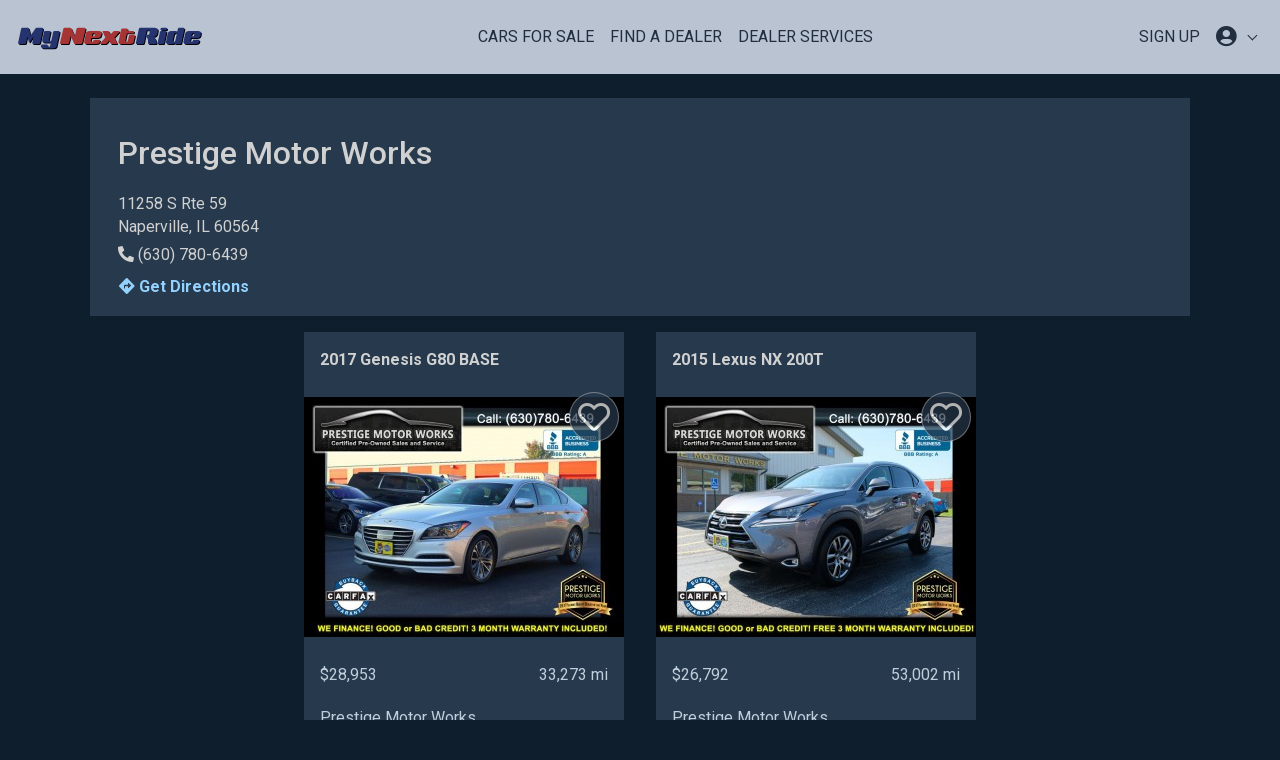

--- FILE ---
content_type: text/html; charset=utf-8
request_url: https://www.mynextride.com/dealers/1345/prestige-motor-works-naperville-il
body_size: 50120
content:
<!DOCTYPE html>

<html lang="en" class="default-style layout-fixed-offcanvas layout-navbar-fixed">
<head>
    <!-- Google Tag Manager -->
<script>(function(w,d,s,l,i){w[l]=w[l]||[];w[l].push({'gtm.start':
new Date().getTime(),event:'gtm.js'});var f=d.getElementsByTagName(s)[0],
j=d.createElement(s),dl=l!='dataLayer'?'&l='+l:'';j.async=true;j.src=
'https://www.googletagmanager.com/gtm.js?id='+i+dl;f.parentNode.insertBefore(j,f);
})(window,document,'script','dataLayer','GTM-M286DG2');</script>
<!-- End Google Tag Manager -->
    <meta charset="utf-8">
    <meta http-equiv="x-ua-compatible" content="IE=edge,chrome=1">
    <meta name="viewport" content="width=device-width, initial-scale=1.0, user-scalable=no, minimum-scale=1.0, maximum-scale=1.0">
    <link rel="icon" href="https://www.mynextride.com/favicon.ico">
<link rel="icon" href="https://www.mynextride.com/icon.svg" type="image/svg+xml">
<link rel="apple-touch-icon" href="https://www.mynextride.com/apple-touch-icon.png">
<link rel="manifest" href="https://www.mynextride.com/manifest.webmanifest">

    <title>Prestige Motor Works - Naperville, IL 60564 |
MyNextRide </title>
    <meta name="description" content="Cars and trucks for sale by Prestige Motor Works in Naperville, IL
60564. See our full inventory on MyNextRide. Call us today at (630) 780-6439" />
    <meta name="keywords" content="details, dealership, dealer, hours, makes, directions, used cars, used trucks, Prestige Motor Works,
Naperville, IL, 60564, MyNextRide" />

    <meta property="og:title" content="Check out Prestige Motor Works on MyNextRide!" />
    <meta property="og:type" content="website" />
<meta property="og:url" content="https://www.mynextride.com/dealers/1345/prestige-motor-works-naperville-il" />
    <meta property="og:image" content="https://d2qruerisq2xy3.cloudfront.net/0700253e-376e-40e0-9b17-60afabb7535b/images/og-image-logo.png?id=18047a5b270c364baf3a91faa6173b3b" />
    <meta property="og:image:width" content="1200" />
    <meta property="og:image:height" content="630" />
    <meta property="og:image:alt" content="MyNextRide Logo" />
    <meta property="og:description" content="Prestige Motor Works in Naperville, IL 60564." />
<meta property="og:site_name" content="MyNextRide" />
<meta property="fb:admins" content="1074409570,100011679377272,1677526679203350,1677534765869208" />

    <meta name="csrf-token" content="4V6JEWzySfRWfyXvVeMymIagAxFSBp8olTEX1ObF">

    <!-- Main font -->
<link rel="stylesheet" href="https://fonts.googleapis.com/css?family=Roboto:300,300i,400,400i,500,500i,700,700i,900">

<!-- Icons. Uncomment required icon fonts -->
<link rel="stylesheet" href="https://d2qruerisq2xy3.cloudfront.net/0700253e-376e-40e0-9b17-60afabb7535b/vendor/fonts/fontawesome.css?id=84b3a95a83346b5770d43b0375a869d6">

<!-- Core stylesheets -->
<link rel="stylesheet" href="https://d2qruerisq2xy3.cloudfront.net/0700253e-376e-40e0-9b17-60afabb7535b/vendor/css/bootstrap.css?id=c288bd4bc62393bd8c5e2eddb5c6c4af">
<link rel="stylesheet" href="https://d2qruerisq2xy3.cloudfront.net/0700253e-376e-40e0-9b17-60afabb7535b/vendor/css/appwork.css?id=fbacf8705762089df96fd3d969df4f95">
<link rel="stylesheet" href="https://d2qruerisq2xy3.cloudfront.net/0700253e-376e-40e0-9b17-60afabb7535b/vendor/css/theme-corporate.css?id=d7467144283c0e9bb56fc3f7bb72505d">
<link rel="stylesheet" href="https://d2qruerisq2xy3.cloudfront.net/0700253e-376e-40e0-9b17-60afabb7535b/vendor/css/colors.css?id=b05cc66e5e0949f447a3c55e0d227ab6">
<link rel="stylesheet" href="https://d2qruerisq2xy3.cloudfront.net/0700253e-376e-40e0-9b17-60afabb7535b/vendor/css/uikit.css?id=e7a81409e7142c5583b63e7aee62df7d">

<!-- Libs -->
<!-- `perfect-scrollbar` library required by SideNav plugin -->
<link rel="stylesheet" href="https://d2qruerisq2xy3.cloudfront.net/0700253e-376e-40e0-9b17-60afabb7535b/vendor/libs/perfect-scrollbar/perfect-scrollbar.css?id=290df97b21979f27d590011c2efd6607">


<link rel="stylesheet" href="https://cdnjs.cloudflare.com/ajax/libs/animate.css/4.1.1/animate.min.css" />


<link rel="stylesheet" href="https://unpkg.com/aos@2.3.1/dist/aos.css">


<link rel="stylesheet" href="https://cdnjs.cloudflare.com/ajax/libs/ion-rangeslider/2.3.1/css/ion.rangeSlider.min.css" />


<link rel="stylesheet" type="text/css" href="https://cdnjs.cloudflare.com/ajax/libs/slick-carousel/1.9.0/slick.css"/>
<link rel="stylesheet" type="text/css" href="https://cdnjs.cloudflare.com/ajax/libs/slick-carousel/1.9.0/slick-theme.css"/>

<!-- Application stylesheets -->
<link rel="stylesheet" href="https://d2qruerisq2xy3.cloudfront.net/0700253e-376e-40e0-9b17-60afabb7535b/css/application.css?id=915086fd374ca74e8d209b31dfb0af21">

<!-- Livewire Styles -->
<!-- Livewire Styles --><style >[wire\:loading][wire\:loading], [wire\:loading\.delay][wire\:loading\.delay], [wire\:loading\.inline-block][wire\:loading\.inline-block], [wire\:loading\.inline][wire\:loading\.inline], [wire\:loading\.block][wire\:loading\.block], [wire\:loading\.flex][wire\:loading\.flex], [wire\:loading\.table][wire\:loading\.table], [wire\:loading\.grid][wire\:loading\.grid], [wire\:loading\.inline-flex][wire\:loading\.inline-flex] {display: none;}[wire\:loading\.delay\.none][wire\:loading\.delay\.none], [wire\:loading\.delay\.shortest][wire\:loading\.delay\.shortest], [wire\:loading\.delay\.shorter][wire\:loading\.delay\.shorter], [wire\:loading\.delay\.short][wire\:loading\.delay\.short], [wire\:loading\.delay\.default][wire\:loading\.delay\.default], [wire\:loading\.delay\.long][wire\:loading\.delay\.long], [wire\:loading\.delay\.longer][wire\:loading\.delay\.longer], [wire\:loading\.delay\.longest][wire\:loading\.delay\.longest] {display: none;}[wire\:offline][wire\:offline] {display: none;}[wire\:dirty]:not(textarea):not(input):not(select) {display: none;}:root {--livewire-progress-bar-color: #2299dd;}[x-cloak] {display: none !important;}[wire\:cloak] {display: none !important;}dialog#livewire-error::backdrop {background-color: rgba(0, 0, 0, .6);}</style>


    
    <!-- Layout helpers -->
<script src="https://d2qruerisq2xy3.cloudfront.net/0700253e-376e-40e0-9b17-60afabb7535b/vendor/js/layout-helpers.js?id=d1461f303a8f7d7735a323b54903edd0"></script>
<script src="https://ajax.googleapis.com/ajax/libs/jquery/3.2.1/jquery.min.js"></script>


    
</head>
<body>
    <!-- Google Tag Manager (noscript) -->
<noscript><iframe src="https://www.googletagmanager.com/ns.html?id=GTM-M286DG2"
height="0" width="0" style="display:none;visibility:hidden"></iframe></noscript>
<!-- End Google Tag Manager (noscript) -->
        <!-- Layout wrapper -->
    <div class="layout-wrapper layout-1 layout-without-sidenav" >
        <div div class="layout-inner">
            <!-- Layout navbar -->
            <nav class="navbar navbar-expand-lg navbar-light animate__animated animate__fadeIn">
    
    <a href="https://www.mynextride.com" class="navbar-brand text-large font-weight-bolder line-height-1 py-3">
        <div class="img-fluid mx-auto" style="width: 187px">
    <svg version="1.1" id="Layer_1" xmlns="http://www.w3.org/2000/svg" xmlns:xlink="http://www.w3.org/1999/xlink" x="0px" y="0px"
    viewBox="0 0 500 67" style="enable-background:new 0 0 500 67;" xml:space="preserve" role="img">
    <style type="text/css">
        .stLogo0{filter:url(#AI_Shadow_1);}
        .stLogo1{fill:#26346F;}
        .stLogo2{fill:#A73636;}
    </style>
    <filter  filterUnits="objectBoundingBox" id="AI_Shadow_1">
        <feGaussianBlur  in="SourceAlpha" result="blur" stdDeviation="1"></feGaussianBlur>
        <feOffset  dx="2" dy="2" in="blur" result="offsetBlurredAlpha"></feOffset>
        <feMerge>
            <feMergeNode  in="offsetBlurredAlpha"></feMergeNode>
            <feMergeNode  in="SourceGraphic"></feMergeNode>
        </feMerge>
    </filter>
    <g class="stLogo0">
        <path class="stLogo1" d="M64.2,48c-0.4,1.5-1.8,2.7-3.3,2.7H45.5c-1.5,0-2.4-1.2-2.1-2.7l3.9-18.4L36.4,46h-2.2l-4-16.4L26.3,48
            c-0.4,1.5-1.8,2.7-3.2,2.7H7.7c-1.5,0-2.5-1.2-2.2-2.7l8-37.7c0.3-1.4,1.8-2.7,3.3-2.7h15.4c1.2,0,1.9,0.8,2.2,1.8l4.6,19l12.8-19
            c0.7-1,1.7-1.8,2.9-1.8H70c1.5,0,2.4,1.2,2.2,2.7L64.2,48z"/>
        <path class="stLogo1" d="M108.4,56.6c-0.6,3.2-4.7,5.8-9.1,5.8h-26c-4.3,0-7.3-2.5-6.6-5.8l0.4-2.2c0.3-1.2,1.4-2.2,2.7-2.2h12.9
            c1.2,0,1.9,1,1.7,2.2l-0.2,1c-0.4,2.2,0.8,4,2.8,4s3.9-1.8,4.4-4l1.8-8.3H76.6c-4.3,0-7.3-2.6-6.6-5.8l4.9-23
            c0.3-1.2,1.4-2.2,2.7-2.2h12.9c1.2,0,1.9,0.9,1.7,2.2l-4.5,21.1c-0.5,2.3,0.7,4.1,2.7,4.1s3.9-1.8,4.5-4.1l4.5-21.1
            c0.3-1.2,1.4-2.2,2.7-2.2h12.9c1.2,0,1.9,0.9,1.6,2.2L108.4,56.6z"/>
        <path class="stLogo2" d="M176.8,48.1c-0.3,1.4-1.8,2.7-3.5,2.7h-14.6c-0.9,0-1.7-0.1-2.5-0.6c0,0-0.7-0.5-1.2-1.4L146,28.7l-4.6,19.4
            c-0.3,1.4-1.8,2.7-3.4,2.7h-18.2c-1.6,0-2.6-1.2-2.3-2.7l8.9-37.8c0.3-1.4,1.9-2.7,3.5-2.7h14.9c1.7,0,2.7,0.6,3.4,1.9l8.9,20.7
            l4.7-19.9c0.3-1.4,2-2.7,3.6-2.7h18.1c1.7,0,2.6,1.2,2.3,2.7L176.8,48.1z"/>
        <path class="stLogo2" d="M223.8,45c-0.7,3.2-4.7,5.8-9.1,5.8h-26c-4.3,0-7.3-2.6-6.6-5.8l4.9-23c0.6-3.2,4.7-5.8,9.1-5.8h26
            c4.3,0,7.3,2.6,6.6,5.8l-1.5,6.8c-0.6,3.2-4.7,5.8-9.1,5.8h-16.6l-1.5,7c-0.4,2.3,0.7,4.1,2.7,4.1c1.9,0,3.9-1.7,4.5-3.9
            c0.3-1.2,1.4-2.2,2.6-2.2h12.9c1.2,0,2,0.9,1.7,2.2L223.8,45z M209.7,30.3l1.1-4.9c0.4-2.3-0.7-4.1-2.7-4.1s-4,1.8-4.5,4.1
            l-1.1,4.9H209.7z"/>
        <path class="stLogo2" d="M276.4,18.4l-13.6,15.1l7.2,15.1c0.2,0.3,0.3,0.8,0.1,1.2c-0.1,0.7-0.6,0.9-1,0.9H255c-1.1,0-2.1-1.2-2.5-2.2
            l-3.2-7.5l-6.3,7.5c-0.9,1-2.3,2.2-3.4,2.2h-14.2c-0.4,0-0.9-0.3-0.7-0.9c0.1-0.4,0.4-0.9,0.7-1.2L239,33.5l-7.3-15.1
            c-0.2-0.4-0.3-0.8-0.1-1.2c0.1-0.7,0.6-0.9,1.1-0.9h14.2c1.1,0,2,1.2,2.4,2.2l3.2,7.5l6.4-7.5c0.9-1,2.4-2.2,3.5-2.2h14.2
            c0.4,0,0.8,0.3,0.6,0.9C277,17.6,276.7,18,276.4,18.4z"/>
        <path class="stLogo2" d="M314.4,45c-0.7,3.2-4.8,5.8-9.1,5.8h-24.6c-4.3,0-7.3-2.6-6.6-5.8l7-33.2c0.2-1.2,1.4-2.2,2.6-2.2h12.9
            c1.2,0,1.9,0.9,1.7,2.2l-1,4.5h16.4c1.1,0,2,0.9,1.7,2.2l-0.4,1.7c-0.3,1.2-1.5,2.2-2.7,2.2h-16.4L292,41.6
            c-0.4,2.3,0.7,4.1,2.7,4.1c1.9,0,3.9-1.7,4.5-3.9l2.8-13.3c0.3-1.2,1.4-2.2,2.7-2.2h11.5c1.2,0,1.9,0.9,1.6,2.2L314.4,45z"/>
        <path class="stLogo1" d="M373.1,50.7h-18.2c-1.1,0-2.2-1.4-2-2.4c0.9-4.3-0.3-16.5-4.8-16.5l1.1-5.4h3c1.4,0,3.8-0.1,4.2-2.1l1.7-8.4
            c0.4-1.4-1.6-2.1-2.9-2.1h-5.9L342,48.1c-0.3,1.4-1.6,2.7-3.1,2.7h-16.2c-1.4,0-2.4-1.3-2.1-2.7l8-37.8c0.3-1.4,1.7-2.7,3.2-2.7
            h39.5c5.3,0,8.8,3.1,7.8,7.8l-1.9,8.7c-1,4.7-5.8,7.9-11.1,7.8h-0.9c2.7,0.5,4.2,1.4,5.7,2.8c1.1,1.2,2.1,3.1,2.8,5
            c1.2,3.2,2.1,6.7,2.2,8.6C376,49.8,374.6,50.7,373.1,50.7z"/>
        <path class="stLogo1" d="M395.8,48.6c-0.3,1.2-1.4,2.2-2.6,2.2h-12.9c-1.2,0-2-0.9-1.7-2.2l6.4-30.2c0.3-1.2,1.4-2.2,2.7-2.2h12.9
            c1.2,0,1.9,0.9,1.6,2.2L395.8,48.6z M403.6,11.7c-0.3,1.2-1.4,2.2-2.6,2.2h-12.9c-1.2,0-2-0.9-1.7-2.2l0.4-1.9
            c0.2-1.2,1.4-2.2,2.6-2.2h12.9c1.2,0,1.9,0.9,1.7,2.2L403.6,11.7z"/>
        <path class="stLogo1" d="M441.9,48.6c-0.3,1.2-1.4,2.2-2.6,2.2h-12.9l-1.4-1.7c-1.6,1-3.7,1.7-5.8,1.7h-11.6c-4.3,0-7.3-2.6-6.6-5.8
            l4.9-23c0.6-3.2,4.7-5.8,9.1-5.8h11.6c1.9,0,3.5,0.5,4.7,1.4l1.7-7.8c0.2-1.2,1.4-2.2,2.6-2.2h12.9c1.2,0,1.9,0.9,1.7,2.2
            L441.9,48.6z M429.6,25.4c0.4-2.3-0.7-4.1-2.7-4.1s-4,1.8-4.5,4.1l-3.5,16.3c-0.4,2.3,0.7,4.1,2.7,4.1s4-1.8,4.5-4.1L429.6,25.4z"
            />
        <path class="stLogo1" d="M489.6,45c-0.7,3.2-4.7,5.8-9.1,5.8h-26c-4.3,0-7.3-2.6-6.6-5.8l4.9-23c0.6-3.2,4.7-5.8,9.1-5.8h26
            c4.3,0,7.3,2.6,6.6,5.8l-1.5,6.8c-0.7,3.2-4.7,5.8-9.1,5.8h-16.6l-1.5,7c-0.4,2.3,0.7,4.1,2.7,4.1c1.9,0,3.9-1.7,4.5-3.9
            c0.3-1.2,1.4-2.2,2.6-2.2h12.9c1.2,0,2,0.9,1.7,2.2L489.6,45z M475.4,30.3l1.1-4.9c0.4-2.3-0.7-4.1-2.7-4.1s-4,1.8-4.5,4.1
            l-1.1,4.9H475.4z"/>
    </g>
    </svg>
</div>
    </a>
    
    
    <button class="navbar-toggler" type="button" data-toggle="collapse" data-target="#header">
        <span class="navbar-toggler-icon"></span>
    </button>
    
    
    <div class="navbar-collapse collapse text-uppercase text-center" id="header">
        
        <ul class="navbar-nav mx-auto">
            <li class="nav-item">
                <a class="nav-link" href="https://www.mynextride.com/cars-for-sale">Cars For Sale</a>
            </li>
            <li class="nav-item">
                <a class="nav-link" href="https://www.mynextride.com/dealers">Find a Dealer</a>
            </li>
             
                <li class="nav-item">
                    <a class="nav-link" href="https://www.mynextride.com/dealer-services">Dealer Services</a>
                </li>
                    </ul>
        
         
            <ul class="navbar-nav">
                <li class="nav-item">
                    <a class="nav-link" href="https://www.mynextride.com/register">SIGN UP</a>
                </li>
                
                <li>
                    <a class="nav-link dropdown-toggle" href="" data-toggle="dropdown" aria-haspopup="true"
                        aria-expanded="false">
                        <i class="fas fa-user-circle fa-lg"></i>
                    </a>
                    
                    <div class="dropdown-menu dropdown-menu-right mt-3 rounded-0 animate__animated animate__fadeIn" >
                        <div class="dropdown-item text-capitalize text-dark-blue hover-none">Welcome to <span class="text-dark-red">MyNextRide</span>!</div>
<div class="dropdown-divider"></div>
<a class="dropdown-item text-dark d-flex justify-content-between align-items-center" href="https://www.mynextride.com/register">Sign Up <i class="fas fa-user-plus"></i></a>
<a class="dropdown-item text-dark d-flex justify-content-between align-items-center" href="https://www.mynextride.com/login">Log In <i class="fas fa-sign-in-alt"></i></a>
<div class="dropdown-divider"></div>
<a href="" class="dropdown-item disabled d-flex justify-content-between align-items-center">Dashboard <i class="fas fa-tachometer-alt text-light"></i></a>
<a href="" class="dropdown-item disabled d-flex justify-content-between align-items-center">Favorites<i class="fas fa-heart text-light"></i></a>
<a href="" class="dropdown-item disabled d-flex justify-content-between align-items-center">Saved Searches<i class="fas fa-search text-light"></i></a>
<a href="" class="dropdown-item disabled d-flex justify-content-between align-items-center">Profile <i class="fas fa-user text-light"></i></a>
                    </div>
                    
                </li>
                
            </ul>
            </div>
    
</nav>
            <!-- Layout container -->
            <div class="layout-container">
                <!-- Layout content -->
                <div class="layout-content d-flex flex-column">
                    <!-- Content -->
                                        <div class="container-fluid p-0 m-0 "  >
                        
                                                <div
                            class=" container p-0 ">
                            
    <div class="container h-100vh mt-4">
        
        <div class="row bg-dark-blue p-3">
            <div class="col-md-8 order-2 order-md-1">
                <h1>Prestige Motor Works</h1>
                <p class="m-0">
                    11258 S Rte 59 <br>
                    Naperville, IL 60564 <br>
                                            <i class="fa fa-phone pt-2 fa-flip-horizontal" aria-hidden="true"></i> (630) 780-6439
                                        <br>
                    <a href="https://maps.google.com/maps/search/?api=1&amp;query=Prestige+Motor+Works+11258+S+Rte+59+Naperville+IL+60564"
                        class="btn btn-link btn-md font-weight-bold p-0 mt-2 text-blue-link" role="button" target="_blank">
                        <span class="fa fas fa-directions"></span>
                        Get Directions
                    </a>
                    <br>
                                                        </p>
            </div>
            <div class="col-md-4 order-1 order-md-2 mb-3">
                            </div>
        </div>
        
        
                
        
        <div class="row d-flex justify-content-center">
                                                <div class="m-3" >
    <div class="h-100 position-relative">
    <div class="like-btn-wrapper d-flex">
                            <span>
                                            <a href="https://www.mynextride.com/login" class="mx-auto my-auto">
                            <i class="far fa-heart fa-2x float-right text-white fa-deactive p-2"></i>
                        </a>
                                    </span>
                </div>
    
    <div class="card search-car-card bg-dark-blue border-0 rounded-0 h-100 cursor-pointer"
        onclick="linkClick('https://www.mynextride.com/cars-for-sale/3486582/2017-genesis-g80-naperville-il', event)">
        <div class="d-flex justify-content-between">
            <p class="p-3 m-0 font-weight-bold title-md">2017 Genesis G80 BASE</p>

        </div>
        <div class="position-relative thumb-small">
    

            <div class="d-flex flex-column overlay-details">
            <div class="mx-auto my-auto font-weight-bold" >

    
            <div class="my-2 ">
            <svg fill="#fff" viewBox="0 0 192 192" xmlns="http://www.w3.org/2000/svg"><title>Transmission</title><g data-name="05-transmission"><path d="M96 0C40.075 0 8 29.159 8 80c0 54.088 35.36 112 88 112s88-57.912 88-112c0-50.841-32.075-80-88-80zm51.668 145.643C133.986 165.219 115.638 176 96 176s-37.986-10.781-51.668-30.357C31.6 127.426 24 102.886 24 80c0-52.9 39.154-64 72-64s72 11.1 72 64c0 22.886-7.6 47.426-20.332 65.643z"/><path d="M128 88h-24V64H88v24H64V64H48v32a8 8 0 008 8h32v24h16v-24h24v24h16V64h-16z"/><circle cx="96" cy="144" r="8"/><circle cx="136" cy="144" r="8"/><circle cx="136" cy="48" r="8"/><circle cx="96" cy="48" r="8"/><circle cx="56" cy="48" r="8"/></g></svg>
            <span class="font-weight-bold text-dark-red">&nbsp;:&nbsp;</span>
            Automatic
        </div>
    
    
            <div class="my-2">
            <svg fill="#fff" viewBox="0 0 505.967 505.967" xmlns="http://www.w3.org/2000/svg"><title>Drivetrain</title><path d="M104.751 357.735H75.105c-24.522 0-44.47 19.948-44.47 44.47v59.293c0 24.522 19.948 44.47 44.47 44.47h29.647c24.522 0 44.47-19.948 44.47-44.47v-14.823h62.023c6.14 17.217 22.439 29.647 41.739 29.647s35.6-12.43 41.739-29.647h62.023v14.823c0 24.522 19.948 44.47 44.47 44.47h29.647c24.522 0 44.47-19.948 44.47-44.47v-59.293c0-24.522-19.948-44.47-44.47-44.47h-29.647c-24.522 0-44.47 19.948-44.47 44.47v14.823h-62.023a44.415 44.415 0 00-26.916-26.916V371.06c58.337-7.39 103.763-57.764 103.763-118.076s-45.425-110.686-103.763-118.076v-19.052a44.415 44.415 0 0026.916-26.916h62.023v14.823c0 24.522 19.948 44.47 44.47 44.47h29.647c24.522 0 44.47-19.948 44.47-44.47V44.47c0-24.522-19.948-44.47-44.47-44.47h-29.647c-24.522 0-44.47 19.948-44.47 44.47v14.823h-62.023c-6.14-17.217-22.439-29.647-41.739-29.647s-35.6 12.43-41.739 29.647h-62.023V44.47c0-24.522-19.948-44.47-44.47-44.47H75.105c-24.522 0-44.47 19.948-44.47 44.47v59.293c0 24.522 19.948 44.47 44.47 44.47h29.647c24.522 0 44.47-19.948 44.47-44.47V88.94h62.023a44.415 44.415 0 0026.916 26.916v19.052c-58.337 7.39-103.763 57.764-103.763 118.076S179.823 363.67 238.16 371.06v19.052a44.415 44.415 0 00-26.916 26.916h-62.023v-14.823c0-24.522-19.948-44.47-44.47-44.47zm134.973-170.674l26.52 13.26-18.92 37.84h59.293l-40.373 80.746-26.52-13.26 18.92-37.84h-59.293z"/></svg>
            <span class="font-weight-bold text-dark-red">&nbsp;:&nbsp;</span>
            AWD
        </div>
    
    
            <div class="my-2">
            <svg fill="#fff" xmlns="http://www.w3.org/2000/svg" viewBox="0 0 384 384"><title>Fuel</title><path d="M352.427 90.24l.32-.32-79.467-79.253-22.613 22.613 45.013 45.013c-20.053 7.68-34.347 26.987-34.347 49.707 0 29.44 23.893 53.333 53.333 53.333 7.573 0 14.827-1.6 21.333-4.48v153.813C336 342.4 326.4 352 314.667 352s-21.333-9.6-21.333-21.333v-96c0-23.573-19.093-42.667-42.667-42.667h-21.333V42.667C229.333 19.093 210.24 0 186.667 0h-128C35.093 0 16 19.093 16 42.667V384h213.333V224h32v106.667c0 29.44 23.893 53.333 53.333 53.333 29.44 0 53.333-23.893 53.333-53.333V128c.001-14.72-5.972-28.053-15.572-37.76zm-165.76 59.093h-128V42.667h128v106.666zm128 0c-11.733 0-21.333-9.6-21.333-21.333s9.6-21.333 21.333-21.333c11.733 0 21.333 9.6 21.333 21.333s-9.6 21.333-21.333 21.333z"/></svg>
            <span class="font-weight-bold text-dark-red">&nbsp;:&nbsp;</span>
            Gasoline
        </div>
    
    
    </div>        </div>
    
    
     
            <img onclick="linkClick('https://www.mynextride.com/cars-for-sale/3486582/2017-genesis-g80-naperville-il', event)" src="https://img.mynextride.com/1345/3486582_63044380abd00_sm.jpg" class="card-img-top rounded-0"
                alt="Image for 2017 Genesis G80 BASE ID: 3486582">
    </div>

        
        <div class="card-body p-0  d-flex flex-column ">
            
            <div class="mb-auto">
                <p wire:loading.class="p-0 m-0" class="text-light-blue title-md p-3 mb-1 ">$28,953
                                            <span class="float-right">33,273 mi</span>
                                    </p>
                <p class="m-0">
                
                <div class="row px-3 ">
                    <div class="pr-3 col-12">
                                                    <a class="text-light-blue"
                            href="https://www.mynextride.com/dealers/1345/prestige-motor-works-naperville-il">Prestige Motor Works
                            </a><br />
                                                                            Naperville, IL <br />
                                                                        </p>
                    </div>
                </div>
                
            </div>
            
            <div class="row p-0 m-0 ">
                <div class="col-md-12 text-center  bg-transparent-gray w-100 py-2">
                    <div class="text-center">
                        <div class="font-weight-bold carfax my-2">
            <img src="https://partnerstatic.carfax.com/img/valuebadge/showme.svg"
            class="carfax-snapshot-hover mb-3 rounded"
            data-vin="KMHGN4JE2HU171494"
            data-partner="FRK_0"
            data-key="vV09E8p8C49tKQgwSv5uMQ=="
            alt="Show me the CARFAX"
             width="100"         /><br>
        <a class="text-blue-link" href="https://www.carfax.com/vehiclehistory/ar20/bIrR86q8ND46xgSjiXVUL3c766Sty-TVdTNpRI_KMA4N1x4V2awGVlh6FVHpX_9_-_wB1PrJZHwOtyhY-hGf9Ffgy_EznGnaheM" target="_blank">View the Free CARFAX Report</a>
    </div>
                    </div>
                </div>
            </div>
        </div>
        
    </div>
    
</div>
</div>
                                    <div class="m-3" >
    <div class="h-100 position-relative">
    <div class="like-btn-wrapper d-flex">
                            <span>
                                            <a href="https://www.mynextride.com/login" class="mx-auto my-auto">
                            <i class="far fa-heart fa-2x float-right text-white fa-deactive p-2"></i>
                        </a>
                                    </span>
                </div>
    
    <div class="card search-car-card bg-dark-blue border-0 rounded-0 h-100 cursor-pointer"
        onclick="linkClick('https://www.mynextride.com/cars-for-sale/3486591/2015-lexus-nx-naperville-il', event)">
        <div class="d-flex justify-content-between">
            <p class="p-3 m-0 font-weight-bold title-md">2015 Lexus NX 200T</p>

        </div>
        <div class="position-relative thumb-small">
    

            <div class="d-flex flex-column overlay-details">
            <div class="mx-auto my-auto font-weight-bold" >

    
            <div class="my-2 ">
            <svg fill="#fff" viewBox="0 0 192 192" xmlns="http://www.w3.org/2000/svg"><title>Transmission</title><g data-name="05-transmission"><path d="M96 0C40.075 0 8 29.159 8 80c0 54.088 35.36 112 88 112s88-57.912 88-112c0-50.841-32.075-80-88-80zm51.668 145.643C133.986 165.219 115.638 176 96 176s-37.986-10.781-51.668-30.357C31.6 127.426 24 102.886 24 80c0-52.9 39.154-64 72-64s72 11.1 72 64c0 22.886-7.6 47.426-20.332 65.643z"/><path d="M128 88h-24V64H88v24H64V64H48v32a8 8 0 008 8h32v24h16v-24h24v24h16V64h-16z"/><circle cx="96" cy="144" r="8"/><circle cx="136" cy="144" r="8"/><circle cx="136" cy="48" r="8"/><circle cx="96" cy="48" r="8"/><circle cx="56" cy="48" r="8"/></g></svg>
            <span class="font-weight-bold text-dark-red">&nbsp;:&nbsp;</span>
            Automatic
        </div>
    
    
            <div class="my-2">
            <svg fill="#fff" viewBox="0 0 505.967 505.967" xmlns="http://www.w3.org/2000/svg"><title>Drivetrain</title><path d="M104.751 357.735H75.105c-24.522 0-44.47 19.948-44.47 44.47v59.293c0 24.522 19.948 44.47 44.47 44.47h29.647c24.522 0 44.47-19.948 44.47-44.47v-14.823h62.023c6.14 17.217 22.439 29.647 41.739 29.647s35.6-12.43 41.739-29.647h62.023v14.823c0 24.522 19.948 44.47 44.47 44.47h29.647c24.522 0 44.47-19.948 44.47-44.47v-59.293c0-24.522-19.948-44.47-44.47-44.47h-29.647c-24.522 0-44.47 19.948-44.47 44.47v14.823h-62.023a44.415 44.415 0 00-26.916-26.916V371.06c58.337-7.39 103.763-57.764 103.763-118.076s-45.425-110.686-103.763-118.076v-19.052a44.415 44.415 0 0026.916-26.916h62.023v14.823c0 24.522 19.948 44.47 44.47 44.47h29.647c24.522 0 44.47-19.948 44.47-44.47V44.47c0-24.522-19.948-44.47-44.47-44.47h-29.647c-24.522 0-44.47 19.948-44.47 44.47v14.823h-62.023c-6.14-17.217-22.439-29.647-41.739-29.647s-35.6 12.43-41.739 29.647h-62.023V44.47c0-24.522-19.948-44.47-44.47-44.47H75.105c-24.522 0-44.47 19.948-44.47 44.47v59.293c0 24.522 19.948 44.47 44.47 44.47h29.647c24.522 0 44.47-19.948 44.47-44.47V88.94h62.023a44.415 44.415 0 0026.916 26.916v19.052c-58.337 7.39-103.763 57.764-103.763 118.076S179.823 363.67 238.16 371.06v19.052a44.415 44.415 0 00-26.916 26.916h-62.023v-14.823c0-24.522-19.948-44.47-44.47-44.47zm134.973-170.674l26.52 13.26-18.92 37.84h59.293l-40.373 80.746-26.52-13.26 18.92-37.84h-59.293z"/></svg>
            <span class="font-weight-bold text-dark-red">&nbsp;:&nbsp;</span>
            AWD
        </div>
    
    
            <div class="my-2">
            <svg fill="#fff" xmlns="http://www.w3.org/2000/svg" viewBox="0 0 384 384"><title>Fuel</title><path d="M352.427 90.24l.32-.32-79.467-79.253-22.613 22.613 45.013 45.013c-20.053 7.68-34.347 26.987-34.347 49.707 0 29.44 23.893 53.333 53.333 53.333 7.573 0 14.827-1.6 21.333-4.48v153.813C336 342.4 326.4 352 314.667 352s-21.333-9.6-21.333-21.333v-96c0-23.573-19.093-42.667-42.667-42.667h-21.333V42.667C229.333 19.093 210.24 0 186.667 0h-128C35.093 0 16 19.093 16 42.667V384h213.333V224h32v106.667c0 29.44 23.893 53.333 53.333 53.333 29.44 0 53.333-23.893 53.333-53.333V128c.001-14.72-5.972-28.053-15.572-37.76zm-165.76 59.093h-128V42.667h128v106.666zm128 0c-11.733 0-21.333-9.6-21.333-21.333s9.6-21.333 21.333-21.333c11.733 0 21.333 9.6 21.333 21.333s-9.6 21.333-21.333 21.333z"/></svg>
            <span class="font-weight-bold text-dark-red">&nbsp;:&nbsp;</span>
            Gasoline
        </div>
    
    
            <div class="my-2">
            <svg fill="#fff" xmlns="http://www.w3.org/2000/svg" viewBox="0 0 512 512"><title>Mileage</title><path d="M64.243 134.793C22.712 181.626 0 241.258 0 304.389c0 8.656 7.018 15.673 15.673 15.673h114.939c8.656 0 15.673-7.018 15.673-15.673 0-24.609 8.145-47.352 21.88-65.674L64.243 134.793zM360.587 128.342c-26.399 11.448-131.321 57.883-151.624 78.165-25.994 25.994-25.996 68.069 0 94.065 26.002 26.004 68.069 26.006 94.075 0 20.948-20.948 68.788-129.975 78.166-151.618 5.639-13.019-7.627-26.249-20.617-20.612zM256 274.951c-11.824 0-21.409-9.585-21.409-21.409 0-11.824 9.585-21.409 21.409-21.409 11.824 0 21.409 9.585 21.409 21.409 0 11.823-9.585 21.409-21.409 21.409zM385.297 363.948H126.703c-8.656 0-15.673 7.018-15.673 15.673s7.018 15.673 15.673 15.673h258.593c8.656 0 15.673-7.018 15.673-15.673s-7.016-15.673-15.672-15.673zM323.466 431.776H188.533c-8.656 0-15.673 7.018-15.673 15.673s7.018 15.673 15.673 15.673h134.933c8.656 0 15.673-7.018 15.673-15.673s-7.016-15.673-15.673-15.673zM86.409 112.627l87.533 87.533c12.833-19.64 28.4-30.31 66.384-49.996V48.877c-57.286 3.437-110.98 25.677-153.917 63.75z"/><path d="M271.673 48.877v85.682c37.751-18.173 76.024-34.795 76.44-34.976 17.325-7.517 37.959-4.099 51.949 9.883 5.097 5.096 8.835 11.107 11.129 17.564l14.401-14.401c-42.937-38.075-96.631-60.315-153.919-63.752zM447.758 134.794l-46.553 46.553c-12.274 27.565-27.582 60.534-41.505 87.288a109.324 109.324 0 016.015 35.753c0 8.656 7.018 15.673 15.673 15.673h114.939c8.656 0 15.673-7.018 15.673-15.673 0-63.13-22.711-122.761-64.242-169.594z"/></svg>
            <span class="font-weight-bold text-dark-red">&nbsp;:&nbsp;</span>
            22 <small>City</small> / 28 <small>Highway</small>
        </div>
    </div>        </div>
    
    
     
            <img onclick="linkClick('https://www.mynextride.com/cars-for-sale/3486591/2015-lexus-nx-naperville-il', event)" src="https://img.mynextride.com/1345/3486591_63044381a1f53_sm.jpg" class="card-img-top rounded-0"
                alt="Image for 2015 Lexus NX 200T ID: 3486591">
    </div>

        
        <div class="card-body p-0  d-flex flex-column ">
            
            <div class="mb-auto">
                <p wire:loading.class="p-0 m-0" class="text-light-blue title-md p-3 mb-1 ">$26,792
                                            <span class="float-right">53,002 mi</span>
                                    </p>
                <p class="m-0">
                
                <div class="row px-3 ">
                    <div class="pr-3 col-12">
                                                    <a class="text-light-blue"
                            href="https://www.mynextride.com/dealers/1345/prestige-motor-works-naperville-il">Prestige Motor Works
                            </a><br />
                                                                            Naperville, IL <br />
                                                                        </p>
                    </div>
                </div>
                
            </div>
            
            <div class="row p-0 m-0 ">
                <div class="col-md-12 text-center  bg-transparent-gray w-100 py-2">
                    <div class="text-center">
                        <div class="font-weight-bold carfax my-2">
            <img src="https://partnerstatic.carfax.com/img/valuebadge/showme.svg"
            class="carfax-snapshot-hover mb-3 rounded"
            data-vin="JTJBARBZ2F2037390"
            data-partner="FRK_0"
            data-key="pw/OiOs6X6ZoFqIEEPmI2w=="
            alt="Show me the CARFAX"
             width="100"         /><br>
        <a class="text-blue-link" href="https://www.carfax.com/vehiclehistory/ar20/gnFsn6Vq7Nsv8Aln-S64uSD-1NKpjmqb5nHIGeRuyWyqs8cILCTd7LuZjLOxdjOzKJzGZy11TQFEdYewhBwfcyoPyco7oTv0c0Q" target="_blank">View the Free CARFAX Report</a>
    </div>
                    </div>
                </div>
            </div>
        </div>
        
    </div>
    
</div>
</div>
                                    </div>
        
        
        <div class="row mt-4">
            <div class="col mx-auto text-center">
                <a href="https://www.mynextride.com/dealers/1345/prestige-motor-works-naperville-il/inventory" class="btn btn-gray" role="button"
                    aria-disabled="true">Full
                    Inventory
                </a>
            </div>
        </div>
        
                    <div class="row mt-5 car-logo-container text-light">
                                    <!-- car logo div -->
                    <div class="col-lg-3 col-6 text-center">
                        <a href="https://www.mynextride.com/dealers/1345/prestige-motor-works-naperville-il/inventory?make=Audi" class="text-light img-grayscale">
                                                            <svg
	xmlns="http://www.w3.org/2000/svg" viewBox="0 0 512 512">
	<title>Audi</title>
	<path d="M422.005 166C372.302 166 332 206.294 332 256s40.302 90 90.005 90S512 305.706 512 256s-40.292-90-89.995-90zm0 154.762c-35.704 0-64.748-29.056-64.748-64.762 0-35.707 29.044-64.752 64.748-64.752s64.748 29.045 64.748 64.752c0 35.706-29.043 64.762-64.748 64.762z" fill="#ccc"/>
	<path d="M421.995 166c-4.285 0-8.498.306-12.623.886 43.727 6.139 85.294 43.694 85.294 89.114s-41.568 82.975-85.294 89.114a90.76 90.76 0 0012.623.886C471.698 346 512 305.706 512 256s-40.302-90-90.005-90z" fill="#a6a6a6"/>
	<path d="M311.996 166c-49.702 0-89.994 40.294-89.994 90s40.291 90 89.994 90S402 305.706 402 256s-40.302-90-90.004-90zm0 154.762c-35.704 0-64.747-29.056-64.747-64.762 0-35.707 29.043-64.752 64.747-64.752s64.758 29.045 64.758 64.752c0 35.706-29.054 64.762-64.758 64.762z" fill="#ccc"/>
	<path d="M311.996 166c-4.285 0-8.498.306-12.623.886 43.726 6.139 85.293 43.694 85.293 89.114s-41.567 82.975-85.293 89.114a90.76 90.76 0 0012.623.886C361.698 346 402 305.706 402 256s-40.302-90-90.004-90z" fill="#a6a6a6"/>
	<path d="M200.005 166C150.302 166 110 206.294 110 256s40.302 90 90.005 90S290 305.706 290 256s-40.292-90-89.995-90zm0 154.762c-35.704 0-64.748-29.056-64.748-64.762 0-35.707 29.044-64.752 64.748-64.752s64.748 29.045 64.748 64.752c0 35.706-29.043 64.762-64.748 64.762z" fill="#ccc"/>
	<path d="M199.995 166c-4.285 0-8.498.306-12.623.886 43.727 6.139 85.294 43.694 85.294 89.114s-41.568 82.975-85.294 89.114a90.76 90.76 0 0012.623.886C249.698 346 290 305.706 290 256s-40.302-90-90.005-90z" fill="#a6a6a6"/>
	<path d="M89.995 166C40.292 166 0 206.294 0 256s40.292 90 89.995 90S180 305.706 180 256s-40.302-90-90.005-90zm0 154.762c-35.704 0-64.748-29.056-64.748-64.762 0-35.707 29.044-64.752 64.748-64.752s64.759 29.045 64.759 64.752c-.001 35.706-29.055 64.762-64.759 64.762z" fill="#ccc"/>
	<path d="M89.995 166c-4.285 0-8.498.306-12.623.886 43.727 6.139 85.294 43.694 85.294 89.114s-41.568 82.975-85.294 89.114c4.125.58 8.338.886 12.623.886C139.698 346 180 305.706 180 256s-40.302-90-90.005-90z" fill="#a6a6a6"/>
</svg>
                                                        <h5 class="mt-1 mb-1">Audi</h5>
                            <p class="mb-4">1</p>
                        </a>
                    </div>
                                    <!-- car logo div -->
                    <div class="col-lg-3 col-6 text-center">
                        <a href="https://www.mynextride.com/dealers/1345/prestige-motor-works-naperville-il/inventory?make=Genesis" class="text-light img-grayscale">
                                                            <svg
    xmlns="http://www.w3.org/2000/svg" style="isolation:isolate" viewBox="0 0 512 512">
    <title>Genesis</title>
	<defs>
		<clipPath id="genesisA">
			<path d="M0 0h512v512H0z"/>
		</clipPath>
	</defs>
	<g fill="#9B9B9B" clip-path="url(#genesisA)">
		<path d="M285.1 260.176c15.746-2.576 27.592-5.077 49.997-10.412.809-.184.809-.404-.11-.478-9.86-.589-18.248-1.177-24.097-1.692-1.398-.111-1.509-.589-.883-1.398 1.582-1.987 3.274-2.392 7.468-2.392 3.9 0 13.649.111 23.508.184 19.535.111 38.739-4.856 62.763-12.802.294-.111.184-.295-.111-.295-33.588.81-74.314 1.178-80.899 1.178-.994 0-.883-.699-.184-1.472 1.508-1.803 3.201-2.686 8.756-3.09 7.762-.589 74.02-3.79 84.873-4.158 12.839-.478 20.712-2.464 31.271-10.521 3.09-2.281 7.173-5.776 10.852-9.418.589-.589.589-.994-.515-.883-20.123 1.802-122.618 11.331-127.401 11.919-8.756 1.104-12.766 3.459-16.04 8.646-10.853 16.886-15.636 25.127-29.8 36.348-.551.441-.551.92.552.736zm-29.1 3.862c-.184 0-.515 0-.993-.294-19.609-11.699-39.659-29.799-43.743-50.843-1.398-7.946 1.582-9.418 6.585-11.22 8.977-3.275 29.579-9.639 38.151-9.639 8.572 0 29.174 6.364 38.151 9.639 4.966 1.802 7.983 3.274 6.585 11.22-4.084 21.044-24.097 39.107-43.743 50.843-.478.294-.809.294-.993.294zm-29.1-3.862c1.103.184 1.103-.295.515-.81-14.164-11.221-18.91-19.461-29.8-36.348-3.274-5.15-7.284-7.541-16.04-8.645-4.782-.589-107.277-10.117-127.401-11.92-1.104-.11-1.104.294-.515.883 3.679 3.679 7.762 7.137 10.853 9.418 10.558 8.057 18.431 10.044 31.271 10.522 10.852.405 77.11 3.568 84.873 4.157 5.591.405 7.284 1.288 8.755 3.09.699.81.81 1.472-.184 1.472-6.585 0-47.311-.405-80.899-1.177-.295 0-.405.184-.111.294 24.024 7.947 43.228 12.913 62.763 12.803 9.859-.111 19.609-.184 23.508-.184 4.194 0 5.887.404 7.469 2.391.588.809.515 1.288-.883 1.398-5.887.478-14.238 1.104-24.097 1.692-.883.111-.883.295-.111.479 22.442 5.408 34.288 7.909 50.034 10.485zm29.1 10.117c.294 0 .809-.111 1.177-.295 24.097-12.03 35.355-23.03 49.519-45.876 5.297-8.756 8.277-13.207 21.117-15.084 20.123-2.869 110.993-9.234 128.909-11.699 7.689-1.103 9.75-2.28 13.355-6.07.589-.588.589-1.103-.515-.993-2.281.184-92.93 4.084-147.341 6.07-13.355.699-17.328.405-28.475-3.274-16.519-5.114-31.455-8.572-37.746-8.572-6.291 0-21.227 3.458-37.746 8.535-11.147 3.679-15.157 3.973-28.475 3.274-54.374-1.986-145.06-5.849-147.341-6.07-1.104-.11-1.104.405-.515.993 3.569 3.79 5.666 4.967 13.355 6.071 17.916 2.465 108.786 8.829 128.909 11.699 12.84 1.876 15.856 6.364 21.117 15.083 14.164 22.846 25.385 33.846 49.519 45.877.368.22.883.331 1.177.331z"/>
		<path d="M287.933 214.925c-1.398-.736-2.869-1.141-2.869-2.428 0-.626.588-1.141 1.802-1.141s2.355.442 3.385.883l.331-1.692a10.837 10.837 0 00-3.495-.589c-2.906 0-4.525 1.288-4.525 3.09 0 1.73 1.251 2.686 3.017 3.495 1.508.699 2.796 1.178 2.796 2.281 0 .847-.663 1.398-1.95 1.398-1.214 0-2.502-.441-3.495-.883l-.258 1.95c.479.147 2.355.479 3.753.479 2.354 0 4.451-1.141 4.451-3.201 0-1.987-1.471-2.87-2.943-3.642zm-46.538-3.274l-.405-1.435h-8.057l-.257.662.515.257c.331.148.404.368.404.773v9.639h7.8v-1.472h-5.298v-3.679h4.562v-1.398h-4.562v-3.311h5.298v-.036zm30.314 3.274c-1.398-.736-2.87-1.141-2.87-2.428 0-.626.589-1.141 1.803-1.141s2.355.442 3.385.883l.331-1.692a10.837 10.837 0 00-3.495-.589c-2.906 0-4.415 1.288-4.415 3.09 0 1.73 1.177 2.686 2.907 3.495 1.508.699 2.796 1.178 2.796 2.281 0 .847-.663 1.398-1.95 1.398-1.214 0-2.502-.441-3.495-.883l-.258 1.95c.478.147 2.355.479 3.753.479 2.354 0 4.451-1.141 4.451-3.201 0-1.987-1.471-2.87-2.943-3.642zm4.672-4.047l.515.257c.368.184.442.368.442.773v9.639h2.501v-11.294h-3.163l-.295.625zm-11.772.773l-.405-1.435h-8.057l-.257.662.515.257c.331.148.404.368.404.773v9.639h7.8v-1.472h-5.298v-3.679h4.562v-1.398h-4.562v-3.311h5.298v-.036zm-12.729 6.217l-6.071-7.689h-2.391l-.294.662.515.258c.368.184.441.368.441.735v9.639h1.803v-7.321l5.813 7.321h1.986v-11.294h-1.802v7.689zm-24.98-1.729l1.103.478c.331.147.442.294.442.662v2.539c-.478.257-1.104.478-1.803.441-2.17-.11-3.752-1.839-3.752-4.378 0-2.612 1.434-4.488 3.863-4.488.588 0 1.949.147 3.347 1.288l.515-1.84c-1.655-.699-2.648-.883-3.899-.92-3.495-.073-6.438 1.877-6.438 6.034 0 3.716 2.612 5.813 6.033 5.813 2.538 0 4.047-.847 4.415-1.141v-5.114h-3.569l-.257.626z"/>
		<g>
			<path d="M167.264 312.269c0-8.572 6.254-15.231 14.9-15.231 5.886 0 10.227 2.76 12.803 7.101l-2.98 2.207c-1.987-3.384-5.224-5.518-9.823-5.518-6.585 0-10.816 4.966-10.816 11.441 0 6.475 4.415 11.442 11.147 11.442 3.752 0 7.1-1.472 8.94-3.422v-5.776h-5.887v-3.605h9.86v11.11c-3.237 3.201-7.652 5.445-12.95 5.445-8.792.037-15.194-6.622-15.194-15.194zM203.906 297.59h15.341v3.532H207.88v9.234h10.485v3.532H207.88v9.492h11.367v3.531h-15.341V297.59zM231.903 306.052v20.933h-3.973V297.59h.993l20.124 20.933V297.59h3.973v29.91h-.993l-20.124-21.448zM263.064 297.59h15.341v3.532h-11.368v9.234h10.485v3.532h-10.485v9.492h11.368v3.531h-15.341V297.59zM284.585 319.958l3.127-1.802c1.251 3.2 3.643 5.591 7.579 5.591 3.679 0 5.849-2.133 5.849-5.003 0-2.391-1.434-3.936-4.856-4.856l-2.98-.773c-4.157-1.067-7.026-3.752-7.026-7.725 0-4.709 3.605-8.315 9.234-8.315 4.635 0 7.946 2.649 9.307 5.666l-2.98 1.986c-1.398-2.428-3.531-3.899-6.364-3.899-3.127 0-5.114 1.766-5.114 4.304 0 2.024 1.435 3.458 3.863 4.121l2.906.772c5.041 1.324 8.131 4.01 8.131 8.572 0 5.114-4.121 8.903-9.97 8.903-6.07 0-9.271-3.789-10.706-7.542zM313.023 297.59h3.974v29.395h-3.974V297.59zM324.134 319.958l3.127-1.802c1.251 3.2 3.642 5.591 7.578 5.591 3.679 0 5.85-2.133 5.85-5.003 0-2.391-1.435-3.936-4.856-4.856l-2.98-.773c-4.157-1.067-7.027-3.752-7.027-7.725 0-4.709 3.605-8.315 9.234-8.315 4.636 0 7.947 2.649 9.308 5.666l-2.98 1.986c-1.398-2.428-3.532-3.899-6.365-3.899-3.127 0-5.113 1.766-5.113 4.304 0 2.024 1.434 3.458 3.863 4.121l2.906.772c5.04 1.324 8.13 4.01 8.13 8.572 0 5.114-4.12 8.903-9.97 8.903-6.07 0-9.27-3.789-10.705-7.542z"/>
		</g>
	</g>
</svg>
                                                        <h5 class="mt-1 mb-1">Genesis</h5>
                            <p class="mb-4">1</p>
                        </a>
                    </div>
                                    <!-- car logo div -->
                    <div class="col-lg-3 col-6 text-center">
                        <a href="https://www.mynextride.com/dealers/1345/prestige-motor-works-naperville-il/inventory?make=Lexus" class="text-light img-grayscale">
                                                            <svg
	xmlns="http://www.w3.org/2000/svg" viewBox="0 0 512 512">
	<title>Lexus</title>
	<path d="M470.941 294.845c-6.765 21.616-19.46 41.655-36.791 59.004H160.116c-60.237 0-40.498-45.273-40.498-45.273 34.01-72.177 114.174-177.753 142.624-214.306 32.064.835 62.461 6.679 89.708 16.606-63.667 71.528-119.642 142.407-142.532 171.909-4.541 5.844-.278 14.194 7.043 14.194l254.48-2.134z" fill="#ccc"/>
	<path d="M283.176 99.464c19.44 3.739 27.553 27.122 14.614 42.093-52.174 60.367-96.031 115.965-115.631 141.227-4.541 5.844-.278 14.194 7.043 14.194l21.11-.177c.932-.008 1.336-1.177.607-1.757-3.526-2.805-4.697-8.147-1.501-12.26 22.772-29.351 78.291-99.655 141.553-170.808a.997.997 0 00-.402-1.6c-26.747-9.572-56.482-15.226-87.819-16.094a.993.993 0 00-.815.382l-.014.018a.987.987 0 00.665 1.587 290.353 290.353 0 0120.59 3.195z" fill="#a6a6a6"/>
	<path d="M443.39 295.752c-6.611 20.577-18.599 39.706-34.846 56.419-.611.629-.177 1.678.701 1.678h24.488c.267 0 .524-.107.712-.296 16.831-16.929 29.255-36.405 36.078-57.398a.996.996 0 00-.958-1.298l-25.247.212a.98.98 0 00-.928.683z" fill="#8c8c8c"/>
	<path d="M256 81C114.618 81 0 159.349 0 256s114.618 175 256 175 256-78.349 256-175S397.382 81 256 81zm205.995 210.268c-6.418 20.527-18.481 39.56-34.933 56.031C388.605 386.056 326.31 411.256 256 411.256c-116.771 0-211.537-69.506-211.537-155.225 0-85.791 94.766-155.297 211.537-155.297 2.637 0 5.192 0 7.829.082 30.452.793 59.307 6.341 85.186 15.771 70.217 25.2 118.522 78.143 118.522 139.444 0 12.157-1.936 23.965-5.542 35.237z" fill="#ccc"/>
	<path d="M243.505 101.011a286.307 286.307 0 00-5.43-.195c-2.637-.082-5.192-.082-7.829-.082-116.771 0-211.537 69.506-211.537 155.297 0 85.719 94.766 155.225 211.537 155.225 4.364 0 8.696-.098 12.995-.29-110.835-4.845-198.778-72.362-198.778-154.935 0-82.709 88.082-150.271 199.042-155.02z" fill="#a6a6a6"/>
	<path d="M256 81c-4.319 0-8.611.076-12.877.22C378.522 85.806 486.245 162.301 486.245 256S378.522 426.194 243.123 430.78c4.266.145 8.559.22 12.877.22 141.382 0 256-78.349 256-175S397.382 81 256 81z" fill="#8c8c8c"/>
</svg>
                                                        <h5 class="mt-1 mb-1">Lexus</h5>
                            <p class="mb-4">1</p>
                        </a>
                    </div>
                            </div>
            </div>

                            </div>
                        <!-- Layout footer -->
                        <div class="mt-auto">
                            <footer id="contact" class="py-5 bg-transparent-blue text-center">
    
    <div class="container">
        
        <div class="row text-uppercase">
            <div class="col row d-flex justify-content-around text-center">
                
                <a href="https://www.mynextride.com/about">
                    <i class="fas fa-info-circle fa-2x"></i>
                    <p class="pt-1">About Us</p>
                </a>
                
                
                <a href="https://www.mynextride.com/contact">
                    <i class="fas fa-envelope fa-2x"></i>
                    <p class="pt-1">Contact<br>MyNextRide</p>
                </a>
                
                
                <a href="https://www.mynextride.com/help">
                    <i class="fas fa-question-circle fa-2x"></i>
                    <p class="pt-1">Help</p>
                </a>
                
            </div>
        </div>
        
        <hr />
        
        <div class="row text-light px-5 font-weight-light" id="legalStatement">
            <p>
                Use of this website constitutes acceptance of the
                <a href="https://www.mynextride.com/terms" class="footer-link">User Agreement</a> and
                <a href="https://www.mynextride.com/privacy" class="footer-link">Privacy Policy</a>.<br>
                The content on this site (images, vehicle descriptions and details) is property of
                MyNextRide and may not be reused for profit by persons other than the
                seller (individual or dealership) that is listing the vehicle.<br>
                MyNextRide reserves the right to remove any vehicle listing that is
                deemed to be misleading or fraudulent.<br>
                Designated trademarks and brands are the property of their respective owners.<br>
                            </p>
        </div>
        
        
        <div class="text-center text-light font-weight-light" id="copyright">
            <p>
                &copy; 2026
                <a href="https://www.mynextride.com" class="footer-text font-weight-bolder mr-2">MyNextRide</a>
                All Rights Reserved.
            </p>
        </div>
        
    </div>
    
    
</footer>
                        </div>
                    </div>
                </div>
                <!-- / Layout container -->
            </div>
        </div>
        <!-- / Layout wrapper -->
    
    <!-- Core scripts -->
<script src="https://d2qruerisq2xy3.cloudfront.net/0700253e-376e-40e0-9b17-60afabb7535b/vendor/libs/popper/popper.js?id=505cc0bb864d2192b080133a45abbcd4"></script>
<script src="https://d2qruerisq2xy3.cloudfront.net/0700253e-376e-40e0-9b17-60afabb7535b/vendor/js/bootstrap.js?id=6113b83df53fed0f9634ee3d08a922c9"></script>
<script src="https://d2qruerisq2xy3.cloudfront.net/0700253e-376e-40e0-9b17-60afabb7535b/vendor/js/sidenav.js?id=9b27f0acb8ec5d73ee95cd9d11267f8e"></script>

<!-- Libs -->
<!-- `perfect-scrollbar` library required by SideNav plugin -->
<script src="https://d2qruerisq2xy3.cloudfront.net/0700253e-376e-40e0-9b17-60afabb7535b/vendor/libs/perfect-scrollbar/perfect-scrollbar.js?id=54d0173fe31e1a6a66ba38163afc014f"></script>

<!-- Application javascripts -->
<script src="https://d2qruerisq2xy3.cloudfront.net/0700253e-376e-40e0-9b17-60afabb7535b/js/application.js?id=6312c1bb80e4ca92b15fbc600e7c07b1"></script>

<!-- Livewire Scripts -->
<script src="/livewire/livewire.min.js?id=0f6341c0"   data-csrf="4V6JEWzySfRWfyXvVeMymIagAxFSBp8olTEX1ObF" data-update-uri="/livewire/update" data-navigate-once="true"></script>


<script>
    $(document).ready(function(){

        // Check to see if the window is top if not then display button
        $(window).scroll(function(){
            if ($(this).scrollTop() > 100) {
                $('.scrollToTop').fadeIn();
            } else {
                $('.scrollToTop').fadeOut();
            }
        });

        // Click event to scroll to top
        $('.scrollToTop').click(function(){
            scrollToTop();
        });

    });
</script>

<script>
    function scrollToTop() {
        $('html, body').animate({scrollTop : 0},50);
        return false;
    }
</script>


    
    <script type="text/javascript" src="https://snapshot.carfax.com/latest/snapshot.js"></script>
    <script>
    function linkClick (url, event) {
        // Get the event and target element
        var evt = event || (window.event ? window.event : null);
        var target = evt ? (evt.target || evt.srcElement) : null;

        // Check if the clicked element is a link or inside a link
        if (target) {
            // Check if target is a link or has a link ancestor
            var isLink = target.tagName === 'A' || (target.closest && target.closest('a'));
            if (isLink) {
                // Let the link handle its own navigation - stop event propagation
                if (evt) {
                    evt.stopPropagation();
                }
                return;
            }
        }

        // Only navigate if not clicking on a link
        if (evt) {
            evt.preventDefault();
            evt.stopPropagation();
        }
        window.location.href = url;
    }
</script>


<script>
    $('#flash-message').not('.dangerAlert').delay(10000).fadeOut(1000);
</script>


</body>
<script>
    var lastCheck = new Date();
    var caffeineSendDrip = function () {
        var ajax = window.XMLHttpRequest
            ? new XMLHttpRequest
            : new ActiveXObject('Microsoft.XMLHTTP');

        ajax.onreadystatechange = function () {
            if (ajax.readyState === 4 && ajax.status === 204) {
                lastCheck = new Date();
            }
        };

        ajax.open('GET', 'https://www.mynextride.com/genealabs/laravel-caffeine/drip');
        ajax.setRequestHeader('X-Requested-With', 'XMLHttpRequest');
        ajax.send();
    };

    setInterval(function () {
        caffeineSendDrip();
    }, 300000);

    if (2000 > 0) {
        setInterval(
            function () {
                if (new Date() - lastCheck >= 7082000) {
                    location.reload(true);
                    setTimeout(
                        function () {
                            location.reload(true);
                        },
                        Math.max(0, 2000 - 500),
                    );
                }
            },
            2000,
        );
    }
</script>
</html>

--- FILE ---
content_type: text/css
request_url: https://d2qruerisq2xy3.cloudfront.net/0700253e-376e-40e0-9b17-60afabb7535b/css/application.css?id=915086fd374ca74e8d209b31dfb0af21
body_size: 6262
content:
@import url(https://fonts.googleapis.com/css2?family=Roboto:ital,wght@0,300;0,400;0,500;0,700;1,100;1,300;1,400;1,500&display=swap);
/*! normalize.css v8.0.1 | MIT License | github.com/necolas/normalize.css */html{-webkit-text-size-adjust:100%;line-height:1.15}body{margin:0}main{display:block}h1{font-size:2em;margin:.67em 0}hr{box-sizing:content-box;height:0;overflow:visible}pre{font-family:monospace,monospace;font-size:1em}a{background-color:transparent}abbr[title]{border-bottom:none;text-decoration:underline;-webkit-text-decoration:underline dotted;text-decoration:underline dotted}b,strong{font-weight:bolder}code,kbd,samp{font-family:monospace,monospace;font-size:1em}small{font-size:80%}sub,sup{font-size:75%;line-height:0;position:relative;vertical-align:baseline}sub{bottom:-.25em}sup{top:-.5em}img{border-style:none}button,input,optgroup,select,textarea{font-family:inherit;font-size:100%;line-height:1.15;margin:0}button,input{overflow:visible}button,select{text-transform:none}[type=button],[type=reset],[type=submit],button{-webkit-appearance:button}[type=button]::-moz-focus-inner,[type=reset]::-moz-focus-inner,[type=submit]::-moz-focus-inner,button::-moz-focus-inner{border-style:none;padding:0}[type=button]:-moz-focusring,[type=reset]:-moz-focusring,[type=submit]:-moz-focusring,button:-moz-focusring{outline:1px dotted ButtonText}fieldset{padding:.35em .75em .625em}legend{box-sizing:border-box;color:inherit;display:table;max-width:100%;padding:0;white-space:normal}progress{vertical-align:baseline}textarea{overflow:auto}[type=checkbox],[type=radio]{box-sizing:border-box;padding:0}[type=number]::-webkit-inner-spin-button,[type=number]::-webkit-outer-spin-button{height:auto}[type=search]{-webkit-appearance:textfield;outline-offset:-2px}[type=search]::-webkit-search-decoration{-webkit-appearance:none}::-webkit-file-upload-button{-webkit-appearance:button;font:inherit}details{display:block}summary{display:list-item}[hidden],template{display:none}.slide-image{align-items:center;display:flex;height:100%;justify-content:center}.slide-image.portrait img{height:100%;max-height:768px;max-width:1024px;width:auto}.slide-image.square img{height:auto;max-height:100%;max-width:100%;width:auto}.fotorama{min-height:340px}.fotorama__wrap{margin:0 auto}.fotorama__thumb-border{background-image:none!important;border-color:#606060!important}.fotorama__thumb{opacity:.8}.fotorama__active .fotorama__thumb,.fotorama__thumb:hover{opacity:1}.scrollToTop{background:transparent url(https://d2qruerisq2xy3.cloudfront.net/0700253e-376e-40e0-9b17-60afabb7535b/images/scroll-to-top-arrow.png?1275d92ddfefdcabcf4621b028341ae4) 50%;bottom:50px;display:none;height:45px;position:fixed;right:25px;width:45px;z-index:100}.invalid-feedback-group{color:#d9534f;margin-top:.25rem}.no-image-icon-lg{font-size:2rem}.loading-gif-75px{height:75px;width:75px}.loading-gif-100px{height:100px;width:100px}.loading-gif-120px{height:120px;width:120px}.edit-note{scroll-margin-top:7rem}.listing-card .card-detail-badge{border-radius:30px;font-size:18px;font-weight:700;padding:5px 15px;text-align:center}:root{--dark-red:#b24040;--yellow:#f2cb05;--gray:#d1d1d1;--blue-link:#93d1ff;--bg-blue:#0e1e2d;--dark-blue:#27394d;--transparent-gray:rgba(192,207,220,.3);--transparent-sky-blue:rgba(230,238,253,.8);--navy:#26346f;--milano-red:#a73636;--indigo:#6610f2;--purple:#6f42c1;--pink:#e83e8c;--red:#e74c5b;--orange:#f4623a;--green:#28a745;--teal:#20c997;--cyan:#17a2b8;--white:#fff;--gray-dark:#343a40;--primary:#f4623a;--secondary:#6c757d;--success:#28a745;--info:#17a2b8;--warning:#ffc107;--danger:#f3707d;--light:#f8f9fa;--dark:#343a40}body,html{background-color:#0e1e2d;color:#d1d1d1;font-family:Roboto,sans-serif!important;font-size:1rem;height:100%;width:100%}body{overflow-x:hidden}footer{bottom:0;left:0;position:relative;right:0;z-index:1}a,a:hover{text-decoration:none}.p-8{padding:2rem}.ml-10{margin-left:2.5rem}.mb-20{margin-bottom:160px}.my-12{margin-bottom:3rem;margin-top:3rem}.mt-m4{margin-top:-1rem}.mt-8{margin-top:2rem}@media (min-width:992px){.mb-lg-20{margin-bottom:160px}}@media (max-width:992px){.large-mx-auto{margin-left:auto!important;margin-right:auto!important}}@media (max-width:567px){.small-display-none{display:none!important}}@media (max-width:768px){.meduim-display-none{display:none!important}}@media (max-width:992px){.large-display-none{display:none!important}}@media (max-width:1200px){.x-large-display-none{display:none!important}}@media (min-width:768px){.float-md-right{float:right}}.img-grayscale{filter:grayscale(100%)}.blur{filter:blur(8px);-webkit-filter:blur(8px)}.white-to-yellow{filter:brightness(.8) sepia(.8) saturate(6000%)}.bg-dark-blue{background-color:#27394d}.bg-blue-body{background:#0e1e2d!important}.bg-transparent-gray{background:rgba(192,207,220,.3)!important}.bg-transparent-light-blue{background-color:rgba(230,238,253,.8)!important}.bg-gray{background:#5b6a7b}.bg-light-gray{background-color:rgba(192,207,220,.1)}.bg-transparent-blue{background:rgba(34,47,64,.7)!important}.bg-danger{background:transparent!important;border-color:var(--red);color:var(--red)}.bg-transparent{background:transparent}.text-dark-red{color:var(--dark-red)}.text-red{color:#ff6550}.text-gray{color:gray}.text-white{color:#fff}.text-yellow{color:#f2cb05}.text-light{color:#ccc}.text-light-blue{color:#c0cfdc}.text-dark-blue{color:#222f40}.text-blue-link{color:#93d1ff!important}.hover-blue:hover,.hover-text-blue-link:hover{color:var(--blue-link)!important}.hover-none:hover{background-color:initial;color:initial!important}.text-xl{font-size:3rem}.text-lg{font-size:2em}.text-md{font-size:1.2em}.text-sm{font-size:1em}.text-xs{font-size:.85rem}.text-sm-center{text-align:left!important}@media (max-width:768px){.text-sm-center{text-align:center!important}}.title-md{font-size:1rem}.font-weight-ex-light{font-weight:100}.letter-sp-light{letter-spacing:.8px}.h-md{font-size:.8em}.text-none{color:transparent}.btn:focus{box-shadow:none;-webkit-box-shadow:none}.btn-primary,.primary-btn{background:#27394d;color:#fff}.primary-btn:hover{opacity:.6}.btn-white{background:#fff}.btn-white:hover{border-color:var(--blue-link);color:var(--blue-link)!important}.btn-gray{background:rgba(192,207,220,.3);border-radius:0;color:#fff}.btn-gray:hover{color:#d6fcff;opacity:.8}.btn-pass-reveal{background:rgba(219,248,255,.733);border:none!important;color:#0e1e2d}.btn-circle{border-radius:100%;height:85px;opacity:.8;width:85px;z-index:100}.btn-transparent{background-color:transparent;border-color:#fff;color:#fff}.btn-transparent:focus,.btn-transparent:hover{border-color:var(--blue-link);color:var(--blue-link)!important}#accordion .btn:focus{box-shadow:0 0 0 1px #93d1ff}.primary-select{-webkit-appearance:none;background-color:transparent;border:0;border-bottom:1px solid #fff;border-radius:0;color:#fff}.primary-select option{background-color:#414b56;color:#fff!important;padding-right:35px}.primary-select optgroup,.primary-select optgroup:after,.primary-select optgroup:before{background-color:#414b56!important;color:#acacac!important;padding-right:35px}.primary-select:focus{background-color:transparent;border-bottom:1px solid #93d1ff;border-radius:0;color:#93d1ff!important}.primary-input{background-color:inherit;border-bottom:1px solid #fff;border-radius:0;color:#fff}.primary-input:focus{background-color:transparent;border:none!important;border-bottom:1px solid #93d1ff;border-radius:0;color:#93d1ff}.primary-label{color:#93d1ff}.primary-disabled{opacity:.5}.primary-disabled option{background:hsla(0,0%,88%,.2);border:1px solid #fff;color:#fff!important;opacity:.2}.requestor-results{max-height:40em;overflow-y:scroll;width:95%;z-index:2}::-moz-placeholder{color:#d1d1d1!important;opacity:1}::placeholder{color:#d1d1d1!important;opacity:1}:-ms-input-placeholder{color:#d1d1d1!important}::-ms-input-placeholder{color:#d1d1d1!important}input:-webkit-autofill,input:-webkit-autofill:active,input:-webkit-autofill:focus,input:-webkit-autofill:hover{background-color:transparent!important}.secondary-input,.secondary-select{background:rgba(219,248,255,.733);color:#1d252e!important}.secondary-input::-moz-placeholder{color:#494949!important;opacity:.6}.secondary-input::placeholder{color:#494949!important;opacity:.6}.secondary-input:focus{border:none;color:#494949!important;opacity:.6}.primary-select:disabled{background-color:transparent!important;opacity:.3!important}.dark-input{border:1px solid #fff}.dark-input,.dark-input:focus{background:hsla(0,0%,88%,.2);color:#fff!important}.dark-input:focus{border:1px solid #93d1ff}.dark-select{-webkit-appearance:none!important;background:hsla(0,0%,88%,.2);border:1px solid #fff;color:#fff!important;cursor:pointer;padding-right:35px}.dark-select-wrap{position:relative}.dark-select-arrow{pointer-events:none;position:absolute;right:15px;top:10px}.dark-select-wrap:hover{color:var(--blue-link)!important}.dark-select:focus{background:hsla(0,0%,88%,.2);border:1px solid #93d1ff;color:#fff!important}.dark-select option{background-color:#414b56;color:#fff!important;padding-right:35px}.dark-select:disabled{background:hsla(0,0%,88%,.2);border:1px solid #fff;color:#fff!important;opacity:.2}.dark-input:disabled{background:hsla(0,0%,88%,.2)!important;border:1px solid #fff;color:#fff!important;opacity:.5!important}.dark-input[readonly]{background:hsla(0,0%,88%,.2)!important;opacity:.2!important}.dark-input::-moz-placeholder{color:#fff!important}.dark-input::placeholder{color:#fff!important}.dark-btn-pass-reveal{background:hsla(0,0%,88%,.2);border:1px solid #fff!important}.p-sticky{position:sticky!important;top:0!important}.cursor-pointer{cursor:pointer}.pointer-events-none{pointer-events:none}.focus-gray:focus,.hover-gray:hover{background:rgba(192,207,220,.4)!important}.no-scroll-bar::-webkit-scrollbar{display:none}.no-scroll-bar{-ms-overflow-style:none;scrollbar-width:none}.opacity-0{opacity:0}.vertical-align-middle{vertical-align:middle!important}.w-100percent{width:100%}.h-100vh{min-height:100vh}.mt-m24{margin-top:-6rem}.visibility-hidden{visibility:hidden}.animate__animated.animate__fadeIn,.animate__animated.animate__fadeInDown,.animate__animated.animate__flipInX{--animate-duration:.5s}.loading-overlay{background:rgba(0,0,0,.4);bottom:0;left:0;position:fixed;right:0;top:0;z-index:2000}.loading-overlay-animation{width:200px}nav{background-color:rgba(230,238,253,.8)}.navbar{z-index:200!important}.nav-link{color:#222f40!important}.nav-link:hover{color:gray!important}.dropdown-menu{background-color:#eaeaec;position:absolute}@media (max-width:992px){.dropdown-toggle{display:none}.dropdown-menu{border-width:0;display:block;margin:0;padding:0;position:relative}}header.masthead{background:url(https://d2qruerisq2xy3.cloudfront.net/0700253e-376e-40e0-9b17-60afabb7535b/images/bg.jpg?b65353884452deffc01f8cd5f73970a4);background-attachment:scroll;background-position:50%;background-repeat:no-repeat;background-size:cover;height:100vh;padding-bottom:5.5rem;padding-top:10rem}.home-page-title{font-size:4rem}.home-page-title-lg{font-size:4.5rem}@media (max-width:1300px){.home-page-title{font-size:2.5rem}.home-page-title-lg{font-size:4rem}}@media (max-width:768px){.home-page-title{font-size:1.7rem}.home-page-title-lg{font-size:2.5rem}}.jumbotron{background-color:rgba(230,238,253,.8);font-size:1.2rem;height:600px!important}.jumbotron .badge{text-align:left}@media (max-width:992px){header.masthead{height:auto}}.masthead .col-lg-4{max-width:500px!important}@media (max-width:992px){.masthead .col-lg-4{max-width:100%!important}}.select{border:1px solid #ccc;display:block;overflow:hidden;position:relative}.jumbotron .nav{width:100%}.jumbotron .nav-link{background-color:transparent;color:dimgrey;width:100%}.nav-tabs .active{background-color:transparent!important;border:0;border-bottom:2px solid darkred!important;color:#26346f!important;font-weight:500}.nav-tabs .nav-item{overflow:hidden;white-space:nowrap}.nav-tabs .nav-link:hover{border:none;cursor:pointer}.jumbotron label{position:relative}.jumbotron input{-webkit-appearance:none;-moz-appearance:none;-o-appearance:none;appearance:none}input[type=radio]{display:none}input[type=radio]:checked{-webkit-appearance:none;-moz-appearance:none;-o-appearance:none;appearance:none}.jumbotron .btn,.jumbotron .btn:active{background-color:#222f40;color:#fff;font-weight:200;letter-spacing:5px;opacity:1!important}.invalid-feedback{background-color:transparent!important;color:#e30211!important}.range-slider{height:80px;position:relative}.irs-handle{background-color:#b24040!important;border:2px solid #fff!important;height:30px!important;width:30px!important}.irs-bar{background-color:#525252!important}.irs-bar,.irs-line{height:10px!important}.irs-to{background-color:transparent!important;color:#000!important;top:60px!important}.irs-to:before{border-top-color:transparent!important}.irs-from{background-color:transparent!important;color:#000!important;top:60px!important}.irs-from:before{border-top-color:transparent!important}.irs-single{background-color:transparent!important;color:#000!important;top:60px!important}.irs-single:before{border-top-color:transparent!important}.irs-max,.irs-min{display:none!important}#basedOnNeed svg{width:6.2rem}#carBrands a,#contact a{color:#fff}#carBrands a:hover,#contact a:hover{color:gray}@media (max-width:768px){.logo-row h1{font-size:1.8rem}.carousel-row h1{font-size:1.5rem}}.carousel-caption{margin:0!important}.carousel-control-prev-icon{background-image:url(https://d2qruerisq2xy3.cloudfront.net/0700253e-376e-40e0-9b17-60afabb7535b/images/chevron-compact-left.svg?ad9769c07dbaf49165dc38fa1413af09);height:50px;width:50px}.carousel-control-next-icon{background-image:url(https://d2qruerisq2xy3.cloudfront.net/0700253e-376e-40e0-9b17-60afabb7535b/images/chevron-compact-right.svg?6e1494f6193fa38a8733db950e76e898);height:50px;width:50px}.nearby-search-btn{border:1px dashed #fff}.nearby-search-btn:hover{background:rgba(66,66,66,.2)!important}.year-card{background:hsla(0,0%,47%,.2);border-radius:0;height:200px}.img-home-search{width:120px}.price-row .bg-transparent-blue:hover{background:rgba(66,66,66,.2)!important}#contact{background:#3a4550}#contact hr{border-color:gray}#copyright,#legalStatement{font-size:.8rem}.car-logo-container svg{height:80px;width:80px}.car-logo-container svg:hover{opacity:.5}@media (max-width:992px){#carLogo h1,.row-car-logos h1{font-size:1.5em}}.fa-heart{cursor:pointer}.fa-deactive:hover{color:#ff6550!important}.fa-active:hover{color:#919191!important}.fa-active{color:var(--dark-red)}.fa-deactive{color:#fff}@media (max-width:992px){.vdp-title{font-size:1.5em}}.card-image-top{height:172px;-o-object-fit:contain;object-fit:contain;width:100%}#contactSellerForm textarea{border:1px solid #a0a6ad!important}.similar-listings-card{min-height:260px}#fullScreenTrigger{background:transparent;height:80%;position:absolute;right:25%;width:50%;z-index:9999999}@media (max-width:768px){#fullScreenTrigger{height:62%}}@media (min-width:992px){.lg-position-fixed{position:fixed}}#sidebar-wrapper{height:100vh;margin-left:-15rem;overflow-y:scroll;transition:margin .25s ease-out}#sidebar-wrapper .sidebar-heading{font-size:1.2rem;padding:.875rem 1.25rem}#sidebar-wrapper .list-group-item{border:0}#sidebar-wrapper .list-group{width:20rem}#sidebar-wrapper .card-body{word-wrap:break-word;background-color:hsla(205,5%,52%,.1);height:100%}#sidebar-wrapper .form-control{background-color:transparent;border:0;border-bottom:1px solid #fff;border-radius:0;font-size:1rem}#sidebar-wrapper hr{border:1px solid hsla(0,0%,56%,.6)}#page-content-wrapper{min-width:100vw}#wrapper.toggled #sidebar-wrapper{margin-left:0}@media (max-width:992px){#sidebar-wrapper .list-group{width:15rem}}@media (min-width:992px){#sidebar-wrapper{margin-left:0}#page-content-wrapper{min-width:0;width:100%}#page-content-wrapper nav{border:none!important;z-index:0}#page-content-wrapper #menu-toggle{z-index:10}#wrapper.toggled #sidebar-wrapper{margin-left:-20rem}}#page-body-container{overflow-y:scroll}#bodyStyleDiv .active,#makeDiv .active{background:rgba(192,207,220,.5)!important}.like-btn-wrapper{position:absolute;right:5px;top:60px;z-index:1!important}.list-like-btn-wrapper{bottom:0;position:absolute;right:50px;z-index:1!important}.like-btn-wrapper i{background:var(--dark-blue);border:1px solid hsla(0,0%,82%,.7);border-radius:100%;opacity:.7}.fa-2x{font-size:2rem}.like-btn-wrapper i:hover{opacity:1}.sort-toggle:hover{opacity:.7}.overlay-details{background:rgba(13,31,45,.9);bottom:0;left:0;opacity:0;position:absolute;right:0;top:0;transition:ease-in;z-index:0}.overlay-details svg{width:1.2rem}.sold-overlay-list{background:rgba(13,31,45,.7);bottom:0;left:0;position:absolute;right:0;top:0;z-index:0}.sold-overlay{background:transparent url(https://d2qruerisq2xy3.cloudfront.net/0700253e-376e-40e0-9b17-60afabb7535b/images/sold-overlay.png?618eff669a0a0f8d04caf26d5436a267) 50%;height:150px;position:absolute;width:200px;z-index:10}.overlay-details:hover{opacity:1}.sort-select{border:none!important;border-bottom:1px solid #b1b1b1!important;border-radius:0}.radiobtn{display:block;position:relative}.radiobtn label{background:transparent;border:none;border-radius:5px;color:#fff;cursor:pointer;display:block;margin-bottom:5px;padding:10px 20px}.radiobtn label:after,.radiobtn label:before{background:transparent;border:1px solid #fff;border-radius:10px;content:"";height:20px;position:absolute;right:11px;top:15px;width:20px}.radiobtn label:before{background:transparent;background-position:50%;background-repeat:no-repeat;background-size:13px;display:none;height:0;overflow:hidden;width:0;z-index:2}.radiobtn label:hover{background-color:hsla(0,0%,83%,.1)}.radiobtn input[type=radio]{-webkit-appearance:none;-moz-appearance:none;appearance:none;display:none;position:absolute;width:100%}.radiobtn input[type=radio]:checked+label{background:var(--transparent-gray);border-color:#fff}.radiobtn input[type=radio]:checked+label:after{background:#fff}.radiobtn input[type=radio]:checked+label:before{height:20px;width:20px}.radiobtn input[type=checkbox]{-webkit-appearance:none;-moz-appearance:none;appearance:none;display:none;position:absolute;width:100%}.radiobtn input[type=checkbox]:checked+label{border-color:#fff}.radiobtn input[type=checkbox]:checked+label img{filter:brightness(.8) sepia(.8) saturate(6000%)}.radiobtn input[type=checkbox]:checked+label:after{background:var(--dark-blue)}.radiobtn input[type=checkbox]:checked+label:before{height:20px;width:20px}.radiobtn img{width:2.2rem}#makeDiv svg{width:2rem!important}#accordion svg{width:1.3rem}#driveTrain svg{width:2rem}#driveTrain span{font-size:14px}#transmissionDiv svg{width:1.8rem}#transmissionDiv span{font-size:14px}#sellerTypeDiv svg{width:1.8rem}#sellerTypeDiv span{font-size:14px}#fuelDiv svg{width:1.8rem}#features span,#fuelDiv span,#otherFilterDiv span{font-size:14px}#features label:after,#features label:before,#otherFilterDiv label:after,#otherFilterDiv label:before{border-radius:3px;display:inline}#features label:before,#otherFilterDiv label:before{background-image:url([data-uri])}#features svg,#otherFilterDiv svg{width:1.8rem}.dollar-sign{top:8px}.price-input-wrapper{padding-left:6rem!important}.save-search-overlay{background:rgba(0,0,0,.5);bottom:0;z-index:5}#flash-message,.save-search-overlay{left:0;position:absolute;right:0;top:0}#flash-message{pointer-events:none!important;z-index:99999}.alert{pointer-events:auto!important}.modal-backdrop{display:none}.carfax{font-size:.8rem}.listing-card-title{font-size:1rem!important}.search-car-card{width:320px}@media (max-width:992px){.listing-card-title,.search-car-card .card-title{font-size:1rem!important}.carfax{font-size:.7rem}#car-card .card-text{font-size:.8rem!important}}@media (max-width:1270px){.listing-card-title{font-size:1rem!important}}.card-body-inner{height:-moz-fit-content;height:fit-content;overflow-y:scroll}.sidebar-btn{background-color:rgba(192,207,220,.2)}.sidebar-btn.collapsed{background:#28394e!important}.sidebar-btn.collapsed:hover{background-color:rgba(192,207,220,.2)!important}@media (max-width:1200px){.card-text-price-lg{display:none}}@media (min-width:1200px){.card-text-price-md{display:none}}.page-item.active .page-link{background:transparent!important;border:none!important;color:#93d1ff!important;font-weight:700}.card-img{max-height:184px;max-width:100%;-o-object-fit:contain;object-fit:contain;width:100%}.features-div{max-height:300px}.card-img-top{height:260px;-o-object-fit:contain;object-fit:contain}.thumb{height:240px;min-width:320px;overflow:hidden;width:320px}.thumb-small{min-height:260px;width:100%}.car-title{font-size:1.2rem!important}#thumb-link:hover{color:#c0cfdc}.listing-title-div-ml-24{margin-left:6rem!important}.dealer-listing-card{min-height:210px}.dealer-listing-card-img{max-height:210px;max-width:100%;-o-object-fit:contain;object-fit:contain;width:100%}.dealer-masterhead p{margin-bottom:5rem}.dealer-masterhead .bg-none{background-color:transparent;border-color:#fff;color:#fff}.dealer-sub-section img,.dealer-sub-section svg{height:400px;width:400px}@media (max-width:768px){.md-mt-4{margin-top:50px}.md-mb-4{margin-bottom:50px}.dealer-sub-section img{height:300px;width:300px}}#dealer-signup .sign-up-form-wrapper{background-color:rgba(0,0,0,.7);bottom:0;left:0;overflow-y:scroll;position:fixed;right:0;top:0;z-index:100}@media (min-width:992px){.outer-row{left:50%;position:relative;top:50%;transform:translate(-50%,-50%)}}#dealer-signup input:disabled{background-color:transparent;opacity:.3!important}#dealer-signup .is-invalid{border:none;border-bottom:1px solid #db3333}.msg-wrapper{background:rgba(0,0,0,.5);bottom:0;display:flex;left:0;position:fixed;right:0;top:0;z-index:100}.msg-wrapper .card-body{background-color:#0e1e2d;border-radius:10px;margin-left:25%;margin-right:25%}@media (max-width:768px){.msg-wrapper .card-body{margin-left:15%;margin-right:15%}}.msg-wrapper .selectors{background-color:#0e1e2d;border-radius:10px}#login-masterhead{background-attachment:scroll;background-image:url(https://d2qruerisq2xy3.cloudfront.net/0700253e-376e-40e0-9b17-60afabb7535b/images/bg-login.jpg?b7ce415a7f11497daa5c1d16eb911766);background-position:50%;background-repeat:no-repeat;background-size:cover;-webkit-background-size:cover;-moz-background-size:cover;-o-background-size:cover;height:100%;padding-bottom:5.5rem;padding-top:10rem}#searchFormContainer{height:60vh}.login-row{width:400px}#FAQContainer{min-height:80vh}#registration header.masthead{height:100vh;padding-bottom:5.5rem;padding-top:10rem}@media (max-width:992px){#registration header.masthead{height:auto}}#registration .secondary-input,#registration .secondary-select{background:hsla(0,0%,88%,.2);border:1px solid #fff;color:#fff!important}#registration .secondary-select{-webkit-appearance:none}#registration .secondary-select option{background-color:#414b56;color:#fff!important}#registration .secondary-input::-moz-placeholder{color:#fff!important}#registration .secondary-input::placeholder{color:#fff!important}#registration .btn-pass-reveal{background:hsla(0,0%,88%,.2);border:1px solid #fff!important}#about-us-masterhead{height:100vh;padding-top:10rem}#about-us-masterhead h1{font-size:4.8rem}#about-us-masterhead p{font-size:1.2rem}.about-us-img{bottom:0;position:absolute;right:0;width:60%}@media (max-width:1200px){#about-us-masterhead h1{font-size:3.8rem}#about-us-masterhead p{font-size:1rem}}@media (max-width:992px){#about-us-masterhead h1{font-size:3rem}#about-us-masterhead p{font-size:1rem}}@media (max-width:567px){#about-us-masterhead h1{font-size:2rem}#about-us-masterhead p{font-size:1rem}}.contact-form-wrapper{padding-left:10%}@media (max-width:992px){.contact-form-wrapper{padding-left:0}}.contact-success-msg-wrapper{background:rgba(0,0,0,.4);bottom:0;left:0;position:fixed;right:0;top:0;z-index:1000}.contact-us-animation{height:200px}.lead-hover-img{width:200px!important}#dealerSearch .active{background:rgba(192,207,220,.5)!important}.slick-slider{background-color:transparent;width:100%}.slick-slider .slick-track{align-items:center;display:flex;flex-wrap:nowrap;height:100px;justify-content:center}.slick-slider .slick-slide{background-color:transparent;display:inline-block;float:none;height:auto;margin:10px;padding:10px 0;text-align:center;transition:all .3s ease;vertical-align:middle}.slick-slider .slick-slide.slick-center,.slick-slider .slick-slide.slick-current{background:transparent;padding:30px 0}.slick-next,.slick-prev{background-color:transparent;top:0;z-index:10}.slick-prev{left:10px}.slick-next{right:10px}.slick-list{height:200px;justify-content:center}.slick-current img{width:12rem!important}.slick-current h6{color:#b24040!important;font-size:1.4rem;margin-top:-3rem}.slick-next{top:50%}.slick-next,.slick-next:hover{background-image:url(https://d2qruerisq2xy3.cloudfront.net/0700253e-376e-40e0-9b17-60afabb7535b/images/chevron-compact-right.svg?6e1494f6193fa38a8733db950e76e898);background-position:50%;background-repeat:no-repeat;height:100px;width:50px}.slick-next:hover{opacity:.5}.slick-next:before{content:""}.slick-next:focus{background-image:url(https://d2qruerisq2xy3.cloudfront.net/0700253e-376e-40e0-9b17-60afabb7535b/images/chevron-compact-right.svg?6e1494f6193fa38a8733db950e76e898);background-position:50%;background-repeat:no-repeat;height:100px;width:50px}.slick-prev{top:50%}.slick-prev,.slick-prev:focus,.slick-prev:hover{background-image:url(https://d2qruerisq2xy3.cloudfront.net/0700253e-376e-40e0-9b17-60afabb7535b/images/chevron-compact-left.svg?ad9769c07dbaf49165dc38fa1413af09);background-position:50%;background-repeat:no-repeat;height:100px;width:50px}.slick-prev:hover{opacity:.5}.slick-prev:before{content:""}.site-analysis-nav .nav-link{border-color:var(--blue-link);color:var(--blue-link)!important}.site-analysis-nav .active{box-shadow:inset 0 -2px 0 #fff!important}.dealer-details .nav-link{border-color:var(--blue-link);color:var(--blue-link)!important}.dealer-details .active{box-shadow:inset 0 -2px 0 #fff!important}.modal{z-index:999!important}.sidenav-item.active a{background:var(--transparent-gray)!important;color:#fff!important}.sidenav-menu-toggle{color:#4e5155;height:24px;width:24px}#admin nav,#adminListings nav{background-color:transparent!important}.transition-fade{opacity:1;transition:.4s}html.is-animating .transition-fade{opacity:0}[x-cloak]{display:none}
